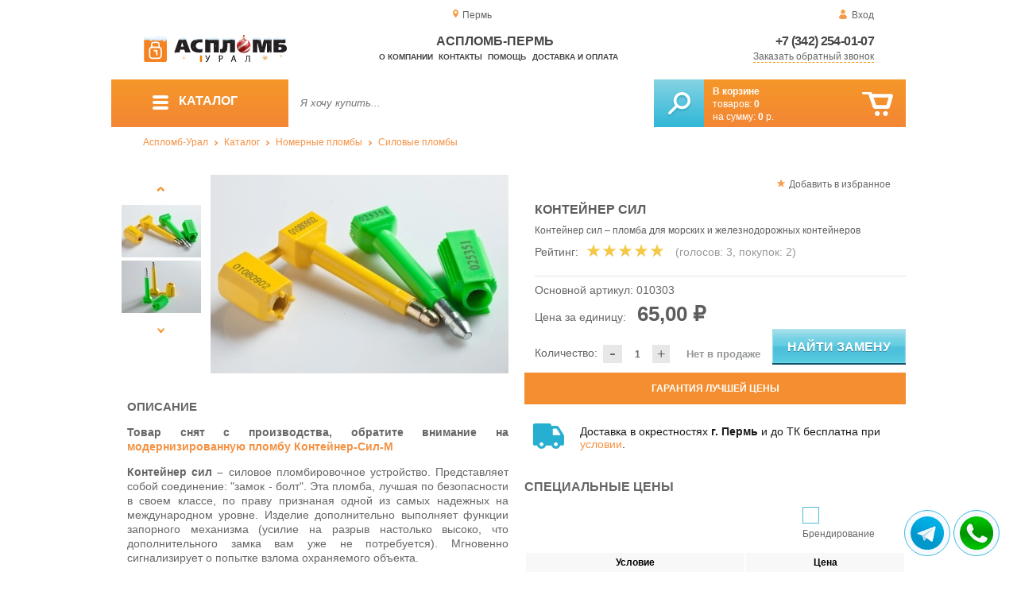

--- FILE ---
content_type: text/html; charset=UTF-8
request_url: https://aceplomb59.ru/container_forces
body_size: 14102
content:
<!DOCTYPE html>
<html lang="ru">
<head>
	<meta charset="utf-8">
	<title>Аспломб-Пермь&trade; Контейнер Сил - силовая номерная пломба - болт</title>
	<meta name="keywords" content="контейнерсил, контейнер сил, силовые пломбы, пломбы силовые купить, силовые пломбы для контейнеров, пломба контейнер, аспломб-урал купить силовые пломбы и тросовые пломбы в екатеринбурге, аспломб-урал купить силовые пломбы и тросовые пломбы в перми, аспломб-урал купить силовые пломбы и тросовые пломбы в челябинске">
	<meta name="description" content="Купить контейнерную пломбу &quot;Контейнер Сил&quot;, от производителя &quot;Аспломб&quot;, по привлекательной цене от 40.6 рублей за шт. Доставка по УрФО. Тел. 8 (800) 7758-207."> 
	<meta http-equiv="X-UA-Compatible" content="IE=edge">
	<meta name="viewport" content="width=device-width, initial-scale=1">
	<meta property="og:locale" content="ru_RU"/>
	<meta property="og:type" content="website"/>
	<meta property="og:title" content="Аспломб-Пермь - Контейнер Сил - силовая номерная пломба - болт"/>
	<meta property="og:description" content="Купить контейнерную пломбу &quot;Контейнер Сил&quot;, от производителя &quot;Аспломб&quot;, по привлекательной цене от 40.6 рублей за шт. Доставка по УрФО. Тел. 8 (800) 7758-207."/>
	<meta property="og:url" content="//aceplomb59.ru/container_forces"/>
	<meta property="og:image" content="//aceplomb59.ru/images/34/konteyner-sil.jpg"/>	
	<meta property="og:site_name" content="Аспломб-Урал"/>
	<link rel="shortcut icon" href="favicon.ico">
	
	<!--[if lt IE 9]><script src="js/html5shiv.min.js"></script><![endif]-->
	
<link type="text/css" href="css/style.css?1763691535" rel="stylesheet"/>
<link type="text/css" href="css/custom.css?1736918589" rel="stylesheet"/></head>
<body>
	<div id="wrapper">
<header>
                <div id="header_info">
                    <div class="row" id="header1">                   
                        <div id="region" >Пермь</div>
                                                <div id="login">Вход</div>
                                            </div>
                    <div class="row" id="header2" itemscope itemtype="http://schema.org/Store">
                        <div id="logo"><a href="/"><img itemprop="logo" src="images/1/logo.svg"></a><meta itemprop="url" content="https://aceplomb59.ru"><meta itemprop="image" content="https://aceplomb59.ru/images/1/logo.png"></div>
                        <div id="contacts_top">
                            <div id="tel" itemprop="telephone"><a href="tel:+7 (342) 254-01-07">+7 (342) 254-01-07</a></div>
                                                        <meta itemprop="address" content="г. Екатеринбург, ул. Машинная 29б, оф. 419">
                            <div id="callback" class="callbacklink">Заказать обратный звонок</div>
                        </div>
                        <div id="top_menu">
													<div id="title" itemprop="name">Аспломб-Пермь</div>
<a href="about">О компании</a><a href="contacts">Контакты</a><a href="help">Помощь</a><a href="delivery-and-payment">Доставка и оплата</a>                        </div>
                    </div>
                    <div id="header3">
                    	<div id="panel_top">
                    		<a id="panel_looked" href="looked"><span id="looked_mobile">0</span></a>
                    		<a id="panel_favorite" href="favorites"><span id="favorites_mobile">0</span></a>
                    		<a id="panel_cart" href="cart"><span id="cart_mobile">0</span></a>                    		
                    	</div>
                    </div>
                </div>                <div id="header_navigation">                		
                    <div id="navigationbar">
                        <a id="navigation" href="catalog">
                            <div id="menu_ico"><div class="menu_ico"></div><div class="menu_ico"></div><div class="menu_ico"></div></div>
                            <span>Каталог</span>
                        </a>
                        <div id="cart">
                        	<a href="/cart" id="cart_button"></a>
                        	<a href="/cart" id="cart_link">Перейти</a>
                          <div><b><a href="/cart">В корзине</a></b></div>
                          <div>товаров: <a href="/cart"><span id="goods_incart">0</span></a></div>
                          <div>на сумму: <a href="/cart"><span id="cart_cost">0</span> р.</a></div>                            
                        </div>
                        <div id="search">
                        	<form action="api.php" method="POST"  class="fastsearch">                               
                                <input type="text" id="search_string" name="query" placeholder="Я хочу купить..." value="" autocomplete="off"/>
                                <div class="search_advice_wrapper"></div>
                                <button name="show_results" id="search_button" type="submit"></button>
                          </form>
                        </div>
                        <div id="navigation_menu">
                        	<ul class="menu">
                        	<li><div class="menu_label"><a href="seals-and-filling-devices">Номерные пломбы</a></div>
				<ul><li><a href="plastic-seals">Пластиковые номерные индикаторные пломбы</a></li><li><a href="seals">Силовые пломбы</a></li><li><a href="rotary-seals">Роторные пломбы  и пломбы применяемые с проволокой</a></li><li><a href="sealing-wire">Пломбировочная проволока</a></li><li><a href="antimagnetic-seals">Антимагнитные пломбы</a></li><li><a href="filling-stickers">Индикаторные пломбы наклейки</a></li><li><a href="sealing-tape-indicator">Пломбировочная индикаторная лента</a></li><li><a href="seals-used-with-sealer">Пломбы применяемые с пломбиратором</a></li><li><a href="filling-devices">Опечатывающие устройства</a></li><li><a href="blocks">Блокираторы</a></li><li><a href="accounting-and-installation-journals">Журналы учёта и установки пломб</a></li></ul>
				</li><li><div class="menu_label"><a href="special-packages-and-bags">Специальные пакеты</a></div>
				<ul><li><a href="safe-packs">Сейф пакеты</a></li><li><a href="courier-packages">Курьер пакеты</a></li><li><a href="mail-packages">Почтовые пакеты</a></li><li><a href="postal-envelopes">Почтовые конверты</a>
				<ul><li><a href="format-229-324-mm">Формат C4, 229×324 мм</a></li><li><a href="format-162-229-mm">Формат C5, 162 × 229 мм</a></li><li><a href="format-114-162-mm">Формат C6, 114 × 162 мм</a></li><li><a href="format-114-229-mm">Формат C65, 114 × 229 мм</a></li><li><a href="format-220-110-mm">Формат DL, 220 × 110 мм</a></li></ul>
				</li><li><a href="icao-packages">Пакеты ИКАО</a></li><li><a href="packets-sd">Пакеты СД</a></li><li><a href="capacity">Ёмкости</a></li><li><a href="zip-packets">Зип-пакеты</a></li><li><a href="cash-in-bags">Инкассаторские сумки</a></li><li><a href="air-bubble-mailers">Пакеты из Воздушно пузырчатой плёнки</a></li><li><a href="packaging">Полипропиленовые мешки</a></li><li><a href="packaging-for-marketplaces">Упаковка для маркетплейсов</a></li></ul>
				</li><li><div class="menu_label"><a href="indicators">Индикаторы</a></div>
				<ul><li><a href="shock-indicators">Индикаторы удара</a></li><li><a href="tilt-indicators">Индикаторы наклона</a></li></ul>
				</li><li><div class="menu_label"><a href="control-bracelets">Контрольные браслеты</a></div>
				<ul><li><a href="paper-bracelets-thai">Бумажные браслеты Тайвек</a></li><li><a href="vinyl-bracelets">Виниловые браслеты</a></li></ul>
				</li><li><div class="menu_label"><a href="devices-for-storing-keys">Хранение ключей</a></div>
				<ul><li><a href="wallets-cases-for-keys">Ключницы, пенальницы, ящики для ключей</a></li><li><a href="cases-for-keys">Пеналы для ключей</a></li><li><a href="trinkets-and-key-rings">Брелоки и кольца для ключей</a></li></ul>
				</li><li><div class="menu_label"><a href="wax">Сургуч</a></div>
				<ul><li><a href="sealing-wax">Сургуч кусковой</a></li><li><a href="surguch-with-fittel">Сургучные свечи</a></li><li><a href="surguchnie-pechati">Сургучные печати</a></li></ul>
				</li><li><div class="menu_label"><a href="strips-ropes-threads-cords">Шпагаты, веревки, нити, шнуры.</a></div></li><li><div class="menu_label"><a href="instrument">Инструмент</a></div>
				<ul><li><a href="plombirators">Пломбираторы</a></li><li><a href="rope-cutters">Тросорезы</a></li><li><a href="bolttery">Болторезы</a></li><li><a href="stitching-machines">Мешкозашивочные машины</a></li></ul>
				</li><li><div class="menu_label"><a href="watermark">Скрытая маркировка</a></div></li><li><div class="menu_label"><a href="electronics-accounting-and-protection">Электроника учёта и защиты</a></div>
				<ul><li><a href="printers">Принтеры</a></li></ul>
				</li><li><div class="menu_label"><a href="capping-materials-for-barrels">Укупорочные материалы для бочек</a></div></li><li><div class="menu_label"><a href="danger-signs">Знаки опасности</a></div>
				<ul><li><a href="un-signs">Знаки ООН</a></li><li><a href="emergency-cards">Аварийные Карточки</a></li></ul>
				</li>                        	</ul>
                        </div>
                        <div id="cart_options">
                            <div id="favorites"><a href="favorites"><span>0</span> избранных товара</a></div>
                            <div id="looked"><a href="looked"><span>0</span> просмотренных товара</a></div>
                        </div>
                        <div class="clear"></div>
                    </div>
                    <div class="row " id="bread_crumbs">                    
                        <div><a href="/">Аспломб-Урал</a> <img src="img/svg/arrow_bc.svg"/> <a href="catalog">Каталог</a> <img src="img/svg/arrow_bc.svg"/> <a href="seals-and-filling-devices">Номерные пломбы</a> <img src="img/svg/arrow_bc.svg"/> <a href="seals">Силовые пломбы</a></div>
                    </div>
                </div>
</header>
		<div id="container">
			<div id="content" itemscope itemtype="http://schema.org/Product">
					<div id="right_column">
						<div id="actions">
							<div id="to_favorites" onclick="updateFavorites(12);">Добавить в избранное</div>
						</div>					
						<div id="offer">
							<h1 itemprop="name">Контейнер Сил</h1>
							<div id="destination">Контейнер сил – пломба для морских и железнодорожных контейнеров</div>
							<div id="rate">
				
								<div class="rate_title">Рейтинг:</div>  
								<div class="rating" itemprop="aggregateRating" itemscope itemtype="http://schema.org/AggregateRating" rate="5_34_20">
									<div class="rating_stars" title="5">
										<div class="rating_blank"></div>
										<div class="rating_hover"></div>
										<div class="rating_votes"></div>
									</div>
									<div class="votes">(голосов: <span itemprop="reviewCount">3</span><span itemprop="ratingValue" class="hide">5</span>, покупок: <span>2</span>)</div>
								</div>
							</div>
							
							<hr/>
									
							<div id="article">Основной артикул: <span>010303</span></div>
<span itemprop="offers" itemscope itemtype="http://schema.org/Offer">
							
							<div id="cost">Цена за единицу: <span>65,00 &#8381;</span><meta itemprop="price" content="65"><meta itemprop="priceCurrency" content="RUB"></div>
							<div id="amount"><div class="count"><div class="minus">-</div><div class="plus">+</div><input type="text" class="actual_count" id="count_12" value="1"/><input type="hidden" class="min_count" value="1"/><input type="hidden" class="step" value="1"/><input type="hidden" class="max_count" value="0"/></div>Количество:</div>
<div class="ended">Нет в продаже</div>
<link itemprop="availability" href="https://schema.org/PreSale" />
<link itemprop="url" href="container_forces">
</span>	
<input type="hidden" class="callbacktext" value="Интересует контейнер сил или аналог артикула 010303 производства Аспломб стоимостью от 59 до 94 рублей."/>
<button class="blue_button callbackbutton" >Найти замену</button>					
						</div>
					
		<div class="best_price">Гарантия лучшей цены</div>
		<div class="best_price_form">
			<form method="post" action="api.php" enctype="multipart/form-data">
				<input type="hidden" name="human">
				<fieldset>
					<label>Нашли дешевле? <b>Договоримся!</b>  Укажите <b>объем заказа</b> и узнайте размер вашей <b>скидки</b>.</label>
					<textarea name="message[text]" required="required"></textarea>
				</fieldset>				
				<fieldset>
					<label>Ваше Имя</label>
					<input type="text" name="message[fio]" placeholder="ФИО" required>
				</fieldset>
				<fieldset>
					<label>E-mail</label>
					<input type="text" name="message[email]" pattern="^.+@.+\..+$" placeholder="адрес@электронной.почты">
				</fieldset>
				<fieldset>
					<label>Телефон<span>*</span></label>
				<input type="text" name="message[phone]" required placeholder="+7 (xxx) xxx-xx-xx">
				</fieldset>
				<input type="hidden" name="message[url]" value="https://aceplomb59.ru/container_forces">				
				<fieldset>	                
					<button type="submit" name="send_message">Отправить</button>
				</fieldset>
			</form>
		</div>
	
<div id="variants" class="hide">
	<h2>Варианты</h2>
	<div id="order_options">
<input type="hidden" id="goods_id" value="12">
	<table class="options" id="option_23">
	<tr><th>Цвет</th><th>Количество</th></tr>
			<tr>
			<td>
				<input class="values_colors_input" type="checkbox" name="option_23[]" id="val_239" value="239" >
				<label for="val_239"><span class="values_colors" style="background-color:#ff0000;"></span>Красный</label>		
			</td>
			<td class="last">
				<div class="count">
					<div class="minus">-</div>
					<div class="plus">+</div>
					<input type="text" class="actual_count" id="val_count_239" value="0">
					<input type="hidden" class="min_count" value="1"/>
					<input type="hidden" class="step" value="1"/>
					<input type="hidden" class="max_count" value="10000"/>
				</div>					
			</td>
		</tr>
			<tr>
			<td>
				<input class="values_colors_input" type="checkbox" name="option_23[]" id="val_240" value="240" >
				<label for="val_240"><span class="values_colors" style="background-color:#1560bd;"></span>Синий</label>		
			</td>
			<td class="last">
				<div class="count">
					<div class="minus">-</div>
					<div class="plus">+</div>
					<input type="text" class="actual_count" id="val_count_240" value="0">
					<input type="hidden" class="min_count" value="1"/>
					<input type="hidden" class="step" value="1"/>
					<input type="hidden" class="max_count" value="10000"/>
				</div>					
			</td>
		</tr>
			<tr>
			<td>
				<input class="values_colors_input" type="checkbox" name="option_23[]" id="val_241" value="241" >
				<label for="val_241"><span class="values_colors" style="background-color:#ffffff;"></span>Белый</label>		
			</td>
			<td class="last">
				<div class="count">
					<div class="minus">-</div>
					<div class="plus">+</div>
					<input type="text" class="actual_count" id="val_count_241" value="0">
					<input type="hidden" class="min_count" value="1"/>
					<input type="hidden" class="step" value="1"/>
					<input type="hidden" class="max_count" value="10000"/>
				</div>					
			</td>
		</tr>
			<tr>
			<td>
				<input class="values_colors_input" type="checkbox" name="option_23[]" id="val_243" value="243" >
				<label for="val_243"><span class="values_colors" style="background-color:#4f7942;"></span>Зелёный</label>		
			</td>
			<td class="last">
				<div class="count">
					<div class="minus">-</div>
					<div class="plus">+</div>
					<input type="text" class="actual_count" id="val_count_243" value="0">
					<input type="hidden" class="min_count" value="1"/>
					<input type="hidden" class="step" value="1"/>
					<input type="hidden" class="max_count" value="10000"/>
				</div>					
			</td>
		</tr>
			<tr>
			<td>
				<input class="values_colors_input" type="checkbox" name="option_23[]" id="val_269" value="269" >
				<label for="val_269"><span class="values_colors" style="background-color:#ffff00;"></span>Желтый</label>		
			</td>
			<td class="last">
				<div class="count">
					<div class="minus">-</div>
					<div class="plus">+</div>
					<input type="text" class="actual_count" id="val_count_269" value="0">
					<input type="hidden" class="min_count" value="1"/>
					<input type="hidden" class="step" value="1"/>
					<input type="hidden" class="max_count" value="10000"/>
				</div>					
			</td>
		</tr>
		</table>	
</div>
</div><div id="additions">
<div class="delivery-price"><div>Доставка в окрестностях <b>г. Пермь</b> и до ТК бесплатна при <a href="delivery-and-payment">условии</a>.</div></div>
</div>							
						<div id="prices">
							<h2>Специальные цены</h2>
							<table>
								<tr>
									<th>Условие</th>
									<th>Цена</th>
								</tr>
<div class="prices_option"><input type="checkbox" name="branding" id="branding" "><label for="branding">Брендирование</label></div>								<tr id="pid_3" class="special_cost show">
									<td>От 50 ед.	<span class="condition hide">50</span></td>
									<td>54,00 &#8381;</td>
								</tr>
								<tr id="pid_4" class="special_cost branding hide">
									<td>От 50 ед. с брендированием	<span class="condition hide">50</span></td>
									<td>55,60 &#8381;</td>
								</tr>
								<tr id="pid_5" class="special_cost show">
									<td>От 100 ед.	<span class="condition hide">100</span></td>
									<td>47,00 &#8381;</td>
								</tr>
								<tr id="pid_6" class="special_cost branding hide">
									<td>От 100 ед. с брендированием	<span class="condition hide">100</span></td>
									<td>47,60 &#8381;</td>
								</tr>
								<tr id="pid_7" class="special_cost show">
									<td>От 250 ед.	<span class="condition hide">250</span></td>
									<td>45,00 &#8381;</td>
								</tr>
								<tr id="pid_8" class="special_cost branding hide">
									<td>От 250 ед. с брендированием	<span class="condition hide">250</span></td>
									<td>45,60 &#8381;</td>
								</tr>
								<tr id="pid_9" class="special_cost show">
									<td>От 500 ед.	<span class="condition hide">500</span></td>
									<td>43,00 &#8381;</td>
								</tr>
								<tr id="pid_10" class="special_cost branding hide">
									<td>От 500 ед. с брендированием	<span class="condition hide">500</span></td>
									<td>43,60 &#8381;</td>
								</tr>
								<tr id="pid_11" class="special_cost show">
									<td>От 1000 ед.	<span class="condition hide">1000</span></td>
									<td>40,60 &#8381;</td>
								</tr>
								<tr id="pid_12" class="special_cost branding hide">
									<td>От 1000 ед. с брендированием	<span class="condition hide">1000</span></td>
									<td>41,20 &#8381;</td>
								</tr>
							</table>
							<input type="hidden" id="base_cost" value="65,00"/>
							<input type="hidden" id="prices_id" value="0"/>
						</div>
						
						<div id="tags"><h2>Применение</h2><ul class="tags_list"><li><a href="airport-seals" title="Пломбы для аэропортов">Аэропорты</a></li><li><a href="seals-for-containers" title="Пломбы для контейнеров">Контейнеры</a></li><li><a href="seals_1425" title="Пломбы для автомобилей">Автомобили</a></li><li><a href="floors-for-transportation" title="Пломбы для перевозок">Перевозки</a></li><li><a href="samples-for-cargo" title="Пломбы для грузов">Грузы</a></li><li><a href="seals-for-commercial-transport" title="Пломбы для коммерческого транспорта">Коммерческий транспорт</a></li><li><a href="seals-for-responsible-storage" title="Пломбы для ответственного хранения">Ответственное хранение</a></li></ul></div><div id="tags"><h2>Другие тэги</h2><ul class="tags_list"><li><a href="sale-from-11-11-2016" title="Обновление ассортимента «Аспломб-Урал»: большой выбор товаров для защиты материальных ценностей">В продаже с 11-11-2016</a></li></ul></div>					</div>
					
					<div id="left_column">
						
						<div id="images">
							
							<div id="img">
	
	
                                <div class="goods_image slider_imgs"><a class="img_place" href="images/34/konteyner-sil.jpg" itemprop="image" data-featherlight="image" title="Контейнер Сил">
                              										<picture>
										 <source itemprop="image" type="image/webp" srcset="images/34/550/konteyner-sil.jpg.webp" media="(min-width: 1500px)"/>
										 <source itemprop="image" type="image/webp" srcset="images/34/375/konteyner-sil.jpg.webp" media="(max-width: 1499px)"/>										 										 
										 <img src="images/34/375/konteyner-sil.jpg" alt="Контейнер Сил" loading="eager" decoding="sync" fetchpriority="high" />
										</picture>
                               
                                </a></div>
                                                              <div class="goods_image slider_imgs"><a class="img_place" href="images/34/konteyner-sil-1.jpg" itemprop="image" data-featherlight="image" title="Контейнер Сил">
                              										<picture>
										 <source itemprop="image" type="image/webp" srcset="images/34/550/konteyner-sil-1.jpg.webp" media="(min-width: 1500px)"/>
										 <source itemprop="image" type="image/webp" srcset="images/34/375/konteyner-sil-1.jpg.webp" media="(max-width: 1499px)"/>										 										 
										 <img src="images/34/375/konteyner-sil-1.jpg" alt="Контейнер Сил" loading="lazy" decoding="async" />
										</picture>
                               
                                </a></div>
                                                              <div class="goods_image slider_imgs"><a class="img_place" href="images/34/schema-kontejner-sil.jpg" itemprop="image" data-featherlight="image" title="Контейнер Сил">
                              										<picture>
										 <source itemprop="image" type="image/webp" srcset="images/34/550/schema-kontejner-sil.jpg.webp" media="(min-width: 1500px)"/>
										 <source itemprop="image" type="image/webp" srcset="images/34/375/schema-kontejner-sil.jpg.webp" media="(max-width: 1499px)"/>										 										 
										 <img src="images/34/375/schema-kontejner-sil.jpg" alt="Контейнер Сил" loading="lazy" decoding="async" />
										</picture>
                               
                                </a></div>
                              	
							</div>
							<div id="img_slider">
                            	<button class="arrow_top"></button>
                            	<ul>
						                            	
                                	<li>
                              										<picture>
										 <source type="image/webp" srcset="images/34/100/konteyner-sil.jpg.webp"/>										
										 <img itemprop="image" src="images/34/100/konteyner-sil.jpg"/>
										</picture>
                                                              	</li>
						                            	
                                	<li>
                              										<picture>
										 <source type="image/webp" srcset="images/34/100/konteyner-sil-1.jpg.webp"/>										
										 <img itemprop="image" src="images/34/100/konteyner-sil-1.jpg"/>
										</picture>
                                                              	</li>
						                            	
                                	<li>
                              										<picture>
										 <source type="image/webp" srcset="images/34/100/schema-kontejner-sil.jpg.webp"/>										
										 <img itemprop="image" src="images/34/100/schema-kontejner-sil.jpg"/>
										</picture>
                                                              	</li>
                              </ul>
                            	<button class="arrow_bottom"></button>
							</div>
							
							<div id="img_scrolls">
								<button class="scroll_left"></button>
								<button class="scroll_right"></button>
							</div>
							
						</div>

					</div>


<div class="description_content" itemprop="description">
<div id="specification_item"><h2>Описание</h2><p style="text-align: justify;"><strong>Товар снят с производства, обратите внимание на <a href="container-sil-m">модернизированную пломбу Контейнер-Сил-М</a></strong></p>
<p style="text-align: justify;"><strong>Контейнер сил &ndash; </strong>силовое пломбировочное устройство. Представляет собой соединение: "замок - болт". Эта пломба, лучшая по безопасности в своем классе, по праву признаная одной из самых надежных на международном уровне. Изделие дополнительно выполняет функции запорного механизма (усилие на разрыв настолько высоко, что дополнительного замка вам уже не потребуется). Мгновенно сигнализирует о попытке взлома охраняемого объекта.&nbsp;</p>
<p style="text-align: justify;">Пломба <strong>Контейнер сил </strong>предназначается для защиты грузовых контейнеров различного назначения (железнодорожных или морских), складских боксов, шкафов &ndash; любых ворот или дверей, оснащенных подходящими петлями для запирания. Запорные скобы охраняемого объекта должны совмещаться друг с другом и иметь отверстия, диаметр которых составляет 9-15 мм.</p>
<p style="text-align: justify;">Изделие выполнено в виде стального штифта, запаянного в корпус из АВС пластика. Для опломбирования объекта вам достаточно продеть стержень в проушины и замкнуть его с помощью тела (второй отрывной части корпуса). Дополнительные инструменты при этом не понадобятся.</p>
<p style="text-align: justify;">Обе части изделия снабжаются повторяющейся маркировкой: уникальным номером. Таким образом, номера на обеих частях замка должны быть одинаковыми, в противном случае становится очевидным факт незаконного проникновения или попытки взлома имущества.</p>
<p style="text-align: justify;"><strong>Характеристики изделия:</strong></p>
<ul style="text-align: justify;">
<li>Соответствует международному стандарту ISO/PAS 17712:2013 и требованиям американской инициативы контейнерной безопасности C-TPAT.</li>
<li>Сответсвует ГОСТ Р 53424-2009 "Устройства пломбировочные механические для грузовых контейнеров"</li>
<li>Пломба специально разработана для объектов, оснащенных совмещенными запорными скобами с отверстиями диаметром 9-15 мм.</li>
<li>Изделие не только укажет вам на факт или попытку взлома, но и послужит замком.</li>
<li>Криминальная стойкость пломбы увеличивается за счет дублирования маркировки на обоих ее элементах.</li>
</ul>
<p style="text-align: justify;"><strong>Способы применения:</strong></p>
<ul>
<li style="text-align: justify;">Грузовые контейнеры различного назначения:морские и железнодорожные.</li>
<li style="text-align: justify;">Автотранспорт.</li>
<li style="text-align: justify;">Цистерны.</li>
</ul></div><div id="parameters_item"><h2>Характеристики</h2><table class="params"><tr><td>Общая длина, мм</td><td>65</td></tr><tr><td>Рабочая длина, мм</td><td>44.5</td></tr><tr><td>Диаметр, мм</td><td>9</td></tr><tr><td>Материал</td><td>Корпус -авспластик, стержень-сталь</td></tr><tr><td>Усилие на разрыв, кгс</td><td>1200</td></tr><tr><td>Цвет</td><td>Синий / Белый / Зелёный / Желтый / Красный</td></tr><tr><td>Брендирование</td><td>От 50 шт.</td></tr><tr><td>Маркировка</td><td>Цифровой код/ лого/ штрих-код</td></tr><tr><td>Метод маркировки</td><td>Лазер </td></tr><tr><td>Температура использования, °C</td><td>От -40 до +60</td></tr></table></div><div id="reviews">
<h2>Отзывы</h2>
<i>Пока нет отзывов, поделитесь первым своим мнением.</i>
	<div id="add_review">Добавить отзыв</div>
	<div id="add_review_form">
		<form method="post" action="api.php" enctype="multipart/form-data">
			<input type="hidden" name="human">
			<input type="hidden" name="targets_id" value="34">
			<textarea id="review" name="review"></textarea>			
			<button type="submit" name="post_review" id="post_review" onClick="return checkCount(this, 500, 5000);">Отправить</button>
			<span id="chars"></span>
		</form>
	</div>
</div>
</div>
					
<div class="clear"></div>
					
					
					<div id="related_goods">
					<h2>Вместе с этим товаром покупают</h2>
					<div class="carousel">
						<ul>
                            <li>
                            	<div class="carousel_item" itemscope itemtype="http://schema.org/Product">
                            	    <meta itemprop="name" content="Оптима">
                                	<meta itemprop="image" content="images/95/140/art-010107-plomba-optima2.jpg.webp">
                                	<meta itemprop="description" content="Однокомпонентная пломба с защитой от среза — Оптима.">
                                	<meta itemprop="manufacturer" content="Аспломб">
                                	<meta itemprop="mpn" content="010107">  
                                	<meta itemprop="brand" content="Аспломб">
                                	<div itemprop="offers" itemscope itemtype="http://schema.org/Offer">
                                		<meta itemprop="price" content="2.75">
                                		<meta itemprop="priceCurrency" content="RUB">    
									    <link itemprop="availability" href="http://schema.org/InStock">
										<link itemprop="url" href="optima-plastic-seal">
                                	</div>                                	
                            		<div class="carousel_img"><a itemprop="url" href="optima-plastic-seal">
                              										<picture>
										 <source itemprop="image" type="image/webp" srcset="images/95/140/art-010107-plomba-optima2.jpg.webp"/>
										 <img itemprop="image" src="images/95/140/art-010107-plomba-optima2.jpg" alt="Оптима"/>
										</picture>
                                                          		</a></div>
                            		<div class="carousel_cart"><span onclick="updateCart(68, 1);" class="to_cart">Купить</span><span class="small_cart"></span></div>                                    
                            		<div class="carousel_item_name"><a href="optima-plastic-seal">Оптима</a></div>
                            		<div class="carousel_cost">2.75 &#8381;
                            		
                            		</div>  

                            	</div>
                            </li>                             <li>
                            	<div class="carousel_item" itemscope itemtype="http://schema.org/Product">
                            	    <meta itemprop="name" content="Призма-М1 1,8 300мм">
                                	<meta itemprop="image" content="images/249/140/art-010334-prizma-1-8mm-300mm-1.jpg.webp">
                                	<meta itemprop="description" content="Силовая тросовая пломба компактного размера с металлическим замком и витым авиационным тросом диаметром 1,8 мм">
                                	<meta itemprop="manufacturer" content="Аспломб">
                                	<meta itemprop="mpn" content="010334">  
                                	<meta itemprop="brand" content="Аспломб">
                                	<div itemprop="offers" itemscope itemtype="http://schema.org/Offer">
                                		<meta itemprop="price" content="23">
                                		<meta itemprop="priceCurrency" content="RUB">    
									    <link itemprop="availability" href="http://schema.org/InStock">
										<link itemprop="url" href="seal-prizma-1-8mm-300mm">
                                	</div>                                	
                            		<div class="carousel_img"><a itemprop="url" href="seal-prizma-1-8mm-300mm">
                              										<picture>
										 <source itemprop="image" type="image/webp" srcset="images/249/140/art-010334-prizma-1-8mm-300mm-1.jpg.webp"/>
										 <img itemprop="image" src="images/249/140/art-010334-prizma-1-8mm-300mm-1.jpg" alt="Призма-М1 1,8 300мм"/>
										</picture>
                                                          		</a></div>
                            		<div class="carousel_cart"><span onclick="updateCart(214, 1);" class="to_cart">Купить</span><span class="small_cart"></span></div>                                    
                            		<div class="carousel_item_name"><a href="seal-prizma-1-8mm-300mm">Призма-М1 1,8 300мм</a></div>
                            		<div class="carousel_cost">23.00 &#8381;
                            		
                            		</div>  

                            	</div>
                            </li> 						</ul>
						<button class="arrow_left"></button>
						<button class="arrow_right"></button>
					</div>					</div>
	
					<div id="similar_goods">
					<h2>Похожие товары</h2>
					<div class="carousel">
						<ul>
                            <li>
                            	<div class="carousel_item" itemscope itemtype="http://schema.org/Product">
                            	    <meta itemprop="name" content="Призма-М1 1,8 300мм">
                                	<meta itemprop="image" content="images/249/140/art-010334-prizma-1-8mm-300mm-1.jpg.webp">
                                	<meta itemprop="description" content="Силовая тросовая пломба компактного размера с металлическим замком и витым авиационным тросом диаметром 1,8 мм">
                                	<meta itemprop="manufacturer" content="Аспломб">
                                	<meta itemprop="mpn" content="010334">  
                                	<meta itemprop="brand" content="Аспломб">
                                	<div itemprop="offers" itemscope itemtype="http://schema.org/Offer">
                                		<meta itemprop="price" content="23">
                                		<meta itemprop="priceCurrency" content="RUB">    
									    <link itemprop="availability" href="http://schema.org/InStock">
										<link itemprop="url" href="seal-prizma-1-8mm-300mm">
                                	</div>                                	
                            		<div class="carousel_img"><a itemprop="url" href="seal-prizma-1-8mm-300mm">
                              										<picture>
										 <source itemprop="image" type="image/webp" srcset="images/249/140/art-010334-prizma-1-8mm-300mm-1.jpg.webp"/>
										 <img itemprop="image" src="images/249/140/art-010334-prizma-1-8mm-300mm-1.jpg" alt="Призма-М1 1,8 300мм"/>
										</picture>
                                                          		</a></div>
                            		<div class="carousel_cart"><span onclick="updateCart(214, 1);" class="to_cart">Купить</span><span class="small_cart"></span></div>                                    
                            		<div class="carousel_item_name"><a href="seal-prizma-1-8mm-300mm">Призма-М1 1,8 300мм</a></div>
                            		<div class="carousel_cost">23.00 &#8381;
                            		
                            		</div>  

                            	</div>
                            </li>                             <li>
                            	<div class="carousel_item" itemscope itemtype="http://schema.org/Product">
                            	    <meta itemprop="name" content="Призма-М1 1,8 300мм штрихкод">
                                	<meta itemprop="image" content="images/7404/140/01037438_2h.jpg.webp">
                                	<meta itemprop="description" content="Силовая тросовая пломба компактного размера с тросом из авиационной стали и лазерной маркировкой на корпусе с индивидуальным номером и штрих-кодом.">
                                	<meta itemprop="manufacturer" content="Аспломб">
                                	<meta itemprop="mpn" content="010374.78">  
                                	<meta itemprop="brand" content="Аспломб">
                                	<div itemprop="offers" itemscope itemtype="http://schema.org/Offer">
                                		<meta itemprop="price" content="23">
                                		<meta itemprop="priceCurrency" content="RUB">    
									    <link itemprop="availability" href="http://schema.org/InStock">
										<link itemprop="url" href="seal-prism-m1-1-8-300mm-barcode">
                                	</div>                                	
                            		<div class="carousel_img"><a itemprop="url" href="seal-prism-m1-1-8-300mm-barcode">
                              										<picture>
										 <source itemprop="image" type="image/webp" srcset="images/7404/140/01037438_2h.jpg.webp"/>
										 <img itemprop="image" src="images/7404/140/01037438_2h.jpg" alt="Призма-М1 1,8 300мм штрихкод"/>
										</picture>
                                                          		</a></div>
                            		<div class="carousel_cart"><span onclick="updateCart(771, 1);" class="to_cart">Купить</span><span class="small_cart"></span></div>                                    
                            		<div class="carousel_item_name"><a href="seal-prism-m1-1-8-300mm-barcode">Призма-М1 1,8 300мм штрихкод</a></div>
                            		<div class="carousel_cost">23.00 &#8381;
                            		
                            		</div>  

                            	</div>
                            </li>                             <li>
                            	<div class="carousel_item" itemscope itemtype="http://schema.org/Product">
                            	    <meta itemprop="name" content="Призма 1,8 500мм">
                                	<meta itemprop="image" content="images/1276/140/art-010316-prism-1-8mm-500mm-01.jpg.webp">
                                	<meta itemprop="description" content="Силовая тросовая пломба компактного размера с металлическим замком и витым авиационным тросом диаметром 1,8 мм.">
                                	<meta itemprop="manufacturer" content="Аспломб">
                                	<meta itemprop="mpn" content="010316">  
                                	<meta itemprop="brand" content="Аспломб">
                                	<div itemprop="offers" itemscope itemtype="http://schema.org/Offer">
                                		<meta itemprop="price" content="26">
                                		<meta itemprop="priceCurrency" content="RUB">    
									    <link itemprop="availability" href="http://schema.org/InStock">
										<link itemprop="url" href="seal-prism-1-8mm-500mm">
                                	</div>                                	
                            		<div class="carousel_img"><a itemprop="url" href="seal-prism-1-8mm-500mm">
                              										<picture>
										 <source itemprop="image" type="image/webp" srcset="images/1276/140/art-010316-prism-1-8mm-500mm-01.jpg.webp"/>
										 <img itemprop="image" src="images/1276/140/art-010316-prism-1-8mm-500mm-01.jpg" alt="Призма 1,8 500мм"/>
										</picture>
                                                          		</a></div>
                            		<div class="carousel_cart"><span onclick="updateCart(694, 1);" class="to_cart">Купить</span><span class="small_cart"></span></div>                                    
                            		<div class="carousel_item_name"><a href="seal-prism-1-8mm-500mm">Призма 1,8 500мм</a></div>
                            		<div class="carousel_cost">26.00 &#8381;
                            		
                            		</div>  

                            	</div>
                            </li>                             <li>
                            	<div class="carousel_item" itemscope itemtype="http://schema.org/Product">
                            	    <meta itemprop="name" content="Призма-М1 1,8 500мм">
                                	<meta itemprop="image" content="images/251/140/010339193_2h.jpg.webp">
                                	<meta itemprop="description" content="Силовая тросовая пломба компактного размера с металлическим замком и витым авиационным тросом диаметром 1,8 мм.">
                                	<meta itemprop="manufacturer" content="Аспломб">
                                	<meta itemprop="mpn" content="010339">  
                                	<meta itemprop="brand" content="Аспломб">
                                	<div itemprop="offers" itemscope itemtype="http://schema.org/Offer">
                                		<meta itemprop="price" content="26">
                                		<meta itemprop="priceCurrency" content="RUB">    
									    <link itemprop="availability" href="http://schema.org/InStock">
										<link itemprop="url" href="seal-prisma-m1">
                                	</div>                                	
                            		<div class="carousel_img"><a itemprop="url" href="seal-prisma-m1">
                              										<picture>
										 <source itemprop="image" type="image/webp" srcset="images/251/140/010339193_2h.jpg.webp"/>
										 <img itemprop="image" src="images/251/140/010339193_2h.jpg" alt="Призма-М1 1,8 500мм"/>
										</picture>
                                                          		</a></div>
                            		<div class="carousel_cart"><span onclick="updateCart(215, 1);" class="to_cart">Купить</span><span class="small_cart"></span></div>                                    
                            		<div class="carousel_item_name"><a href="seal-prisma-m1">Призма-М1 1,8 500мм</a></div>
                            		<div class="carousel_cost">26.00 &#8381;
                            		
                            		</div>  

                            	</div>
                            </li>                             <li>
                            	<div class="carousel_item" itemscope itemtype="http://schema.org/Product">
                            	    <meta itemprop="name" content="призма-м1 1,8 500мм штрихкод">
                                	<meta itemprop="image" content="images/7415/140/01037438_2h.jpg.webp">
                                	<meta itemprop="description" content="Силовая тросовая пломба компактного размера с тросом из авиационной стали и лазерной маркировкой на корпусе с индивидуальным номером и штрих-кодом.">
                                	<meta itemprop="manufacturer" content="Аспломб">
                                	<meta itemprop="mpn" content="010371">  
                                	<meta itemprop="brand" content="Аспломб">
                                	<div itemprop="offers" itemscope itemtype="http://schema.org/Offer">
                                		<meta itemprop="price" content="26">
                                		<meta itemprop="priceCurrency" content="RUB">    
									    <link itemprop="availability" href="http://schema.org/PreOrder">
										<link itemprop="url" href="seal-prism-m1-1-8-500mm-barcode">
                                	</div>                                	
                            		<div class="carousel_img"><a itemprop="url" href="seal-prism-m1-1-8-500mm-barcode">
                              										<picture>
										 <source itemprop="image" type="image/webp" srcset="images/7415/140/01037438_2h.jpg.webp"/>
										 <img itemprop="image" src="images/7415/140/01037438_2h.jpg" alt="призма-м1 1,8 500мм штрихкод"/>
										</picture>
                                                          		</a></div>
                            		<div class="carousel_cart"><span onclick="updateCart(774, 1);" class="to_cart">Купить</span><span class="small_cart"></span></div>                                    
                            		<div class="carousel_item_name"><a href="seal-prism-m1-1-8-500mm-barcode">призма-м1 1,8 500мм штрихкод</a></div>
                            		<div class="carousel_cost">26.00 &#8381;
                            		
                            		</div>  

                            	</div>
                            </li>                             <li>
                            	<div class="carousel_item" itemscope itemtype="http://schema.org/Product">
                            	    <meta itemprop="name" content="Призма 1,8 700мм">
                                	<meta itemprop="image" content="images/252/140/art-010317-prizma18x700.jpg.webp">
                                	<meta itemprop="description" content="Силовая тросовая пломба компактного размера с металлическим замком и витым авиационным тросом диаметром 1,8 мм.">
                                	<meta itemprop="manufacturer" content="Аспломб">
                                	<meta itemprop="mpn" content="010317">  
                                	<meta itemprop="brand" content="Аспломб">
                                	<div itemprop="offers" itemscope itemtype="http://schema.org/Offer">
                                		<meta itemprop="price" content="34">
                                		<meta itemprop="priceCurrency" content="RUB">    
									    <link itemprop="availability" href="http://schema.org/InStock">
										<link itemprop="url" href="prizma-1-8mm-700mm">
                                	</div>                                	
                            		<div class="carousel_img"><a itemprop="url" href="prizma-1-8mm-700mm">
                              										<picture>
										 <source itemprop="image" type="image/webp" srcset="images/252/140/art-010317-prizma18x700.jpg.webp"/>
										 <img itemprop="image" src="images/252/140/art-010317-prizma18x700.jpg" alt="Призма 1,8 700мм"/>
										</picture>
                                                          		</a></div>
                            		<div class="carousel_cart"><span onclick="updateCart(216, 1);" class="to_cart">Купить</span><span class="small_cart"></span></div>                                    
                            		<div class="carousel_item_name"><a href="prizma-1-8mm-700mm">Призма 1,8 700мм</a></div>
                            		<div class="carousel_cost">34.00 &#8381;
                            		
                            		</div>  

                            	</div>
                            </li>                             <li>
                            	<div class="carousel_item" itemscope itemtype="http://schema.org/Product">
                            	    <meta itemprop="name" content="призма-м1 1,8 700мм">
                                	<meta itemprop="image" content="images/7420/140/010334315_2h.jpg.webp">
                                	<meta itemprop="description" content="Силовая тросовая пломба компактного размера с металлическим замком и витым авиационным тросом диаметром 1,8 мм.">
                                	<meta itemprop="manufacturer" content="Аспломб">
                                	<meta itemprop="mpn" content="010350">  
                                	<meta itemprop="brand" content="Аспломб">
                                	<div itemprop="offers" itemscope itemtype="http://schema.org/Offer">
                                		<meta itemprop="price" content="34">
                                		<meta itemprop="priceCurrency" content="RUB">    
									    <link itemprop="availability" href="http://schema.org/InStock">
										<link itemprop="url" href="prism-m1-1-8-700mm">
                                	</div>                                	
                            		<div class="carousel_img"><a itemprop="url" href="prism-m1-1-8-700mm">
                              										<picture>
										 <source itemprop="image" type="image/webp" srcset="images/7420/140/010334315_2h.jpg.webp"/>
										 <img itemprop="image" src="images/7420/140/010334315_2h.jpg" alt="призма-м1 1,8 700мм"/>
										</picture>
                                                          		</a></div>
                            		<div class="carousel_cart"><span onclick="updateCart(779, 1);" class="to_cart">Купить</span><span class="small_cart"></span></div>                                    
                            		<div class="carousel_item_name"><a href="prism-m1-1-8-700mm">призма-м1 1,8 700мм</a></div>
                            		<div class="carousel_cost">34.00 &#8381;
                            		
                            		</div>  

                            	</div>
                            </li>                             <li>
                            	<div class="carousel_item" itemscope itemtype="http://schema.org/Product">
                            	    <meta itemprop="name" content="призма-м1 1,8 700мм штрихкод">
                                	<meta itemprop="image" content="images/7416/140/01037438_2h.jpg.webp">
                                	<meta itemprop="description" content="Силовая тросовая пломба компактного размера с тросом из авиационной стали и лазерной маркировкой на корпусе с индивидуальным номером и штрих-кодом.">
                                	<meta itemprop="manufacturer" content="Аспломб">
                                	<meta itemprop="mpn" content="010372">  
                                	<meta itemprop="brand" content="Аспломб">
                                	<div itemprop="offers" itemscope itemtype="http://schema.org/Offer">
                                		<meta itemprop="price" content="34">
                                		<meta itemprop="priceCurrency" content="RUB">    
									    <link itemprop="availability" href="http://schema.org/PreOrder">
										<link itemprop="url" href="prism-m1-1-8-700mm-barcode">
                                	</div>                                	
                            		<div class="carousel_img"><a itemprop="url" href="prism-m1-1-8-700mm-barcode">
                              										<picture>
										 <source itemprop="image" type="image/webp" srcset="images/7416/140/01037438_2h.jpg.webp"/>
										 <img itemprop="image" src="images/7416/140/01037438_2h.jpg" alt="призма-м1 1,8 700мм штрихкод"/>
										</picture>
                                                          		</a></div>
                            		<div class="carousel_cart"><span onclick="updateCart(775, 1);" class="to_cart">Купить</span><span class="small_cart"></span></div>                                    
                            		<div class="carousel_item_name"><a href="prism-m1-1-8-700mm-barcode">призма-м1 1,8 700мм штрихкод</a></div>
                            		<div class="carousel_cost">34.00 &#8381;
                            		
                            		</div>  

                            	</div>
                            </li>                             <li>
                            	<div class="carousel_item" itemscope itemtype="http://schema.org/Product">
                            	    <meta itemprop="name" content="Призма 1,8 1000мм">
                                	<meta itemprop="image" content="images/253/140/art-010318-prizma18x1000.jpg.webp">
                                	<meta itemprop="description" content="Силовая тросовая пломба компактного размера с металлическим замком и витым авиационным тросом диаметром 1,8 мм.">
                                	<meta itemprop="manufacturer" content="Аспломб">
                                	<meta itemprop="mpn" content="010318">  
                                	<meta itemprop="brand" content="Аспломб">
                                	<div itemprop="offers" itemscope itemtype="http://schema.org/Offer">
                                		<meta itemprop="price" content="44">
                                		<meta itemprop="priceCurrency" content="RUB">    
									    <link itemprop="availability" href="http://schema.org/InStock">
										<link itemprop="url" href="prizma-1-8mm-1000mm">
                                	</div>                                	
                            		<div class="carousel_img"><a itemprop="url" href="prizma-1-8mm-1000mm">
                              										<picture>
										 <source itemprop="image" type="image/webp" srcset="images/253/140/art-010318-prizma18x1000.jpg.webp"/>
										 <img itemprop="image" src="images/253/140/art-010318-prizma18x1000.jpg" alt="Призма 1,8 1000мм"/>
										</picture>
                                                          		</a></div>
                            		<div class="carousel_cart"><span onclick="updateCart(217, 1);" class="to_cart">Купить</span><span class="small_cart"></span></div>                                    
                            		<div class="carousel_item_name"><a href="prizma-1-8mm-1000mm">Призма 1,8 1000мм</a></div>
                            		<div class="carousel_cost">44.00 &#8381;
                            		
                            		</div>  

                            	</div>
                            </li>                             <li>
                            	<div class="carousel_item" itemscope itemtype="http://schema.org/Product">
                            	    <meta itemprop="name" content="призма-м1 1,8 1000мм">
                                	<meta itemprop="image" content="images/7421/140/010334730_2h.jpg.webp">
                                	<meta itemprop="description" content="Силовая тросовая пломба компактного размера с металлическим замком и витым авиационным тросом диаметром 1,8 мм.">
                                	<meta itemprop="manufacturer" content="Аспломб">
                                	<meta itemprop="mpn" content="010351">  
                                	<meta itemprop="brand" content="Аспломб">
                                	<div itemprop="offers" itemscope itemtype="http://schema.org/Offer">
                                		<meta itemprop="price" content="44">
                                		<meta itemprop="priceCurrency" content="RUB">    
									    <link itemprop="availability" href="http://schema.org/InStock">
										<link itemprop="url" href="prism-m1-1-8-1000mm">
                                	</div>                                	
                            		<div class="carousel_img"><a itemprop="url" href="prism-m1-1-8-1000mm">
                              										<picture>
										 <source itemprop="image" type="image/webp" srcset="images/7421/140/010334730_2h.jpg.webp"/>
										 <img itemprop="image" src="images/7421/140/010334730_2h.jpg" alt="призма-м1 1,8 1000мм"/>
										</picture>
                                                          		</a></div>
                            		<div class="carousel_cart"><span onclick="updateCart(780, 1);" class="to_cart">Купить</span><span class="small_cart"></span></div>                                    
                            		<div class="carousel_item_name"><a href="prism-m1-1-8-1000mm">призма-м1 1,8 1000мм</a></div>
                            		<div class="carousel_cost">44.00 &#8381;
                            		
                            		</div>  

                            	</div>
                            </li> 						</ul>
						<button class="arrow_left"></button>
						<button class="arrow_right"></button>
					</div>					</div>
			</div>
		</div>
			<footer>
				<div id="footer_content">
					<div class="row" id="footer_contacts">						
						<div id="footer_mail"><a href="mailto:perm@plombaural.ru">perm@plombaural.ru</a></div>
						<div id="footer_phone"><a href="tel:+7 (342) 254-01-07">+7 (342) 254-01-07</a></div>
						<div id="footer_social">
            	<a href="//vk.com/aceplombural" target="_blank"><img src="img/svg/vk.svg"/></a> 
            	<a href="//t.me/aceplomb_ural" target="_blank"><img src="img/svg/telega.svg"/></a> 
            	 
            	<a href="//youtube.com/channel/UCZvk3aVx8TFJJ10XVAJOtBg" target="_blank"><img src="img/svg/yt.svg"/></a> 
            	<a href="//instagram.com/plombaural/" target="_blank"><img src="img/svg/ig.svg"/></a>            	
          	</div>
          	
          	<div class="clear"></div>
					</div>
					<div class="row" id="footer_info">
                        <div id="footer_locations">
                        	<div>
	                        	<h3><a href="//plomba66.ru">Урал</a></h3>
	                            <ul>                                
	                                <li><a href="//plomba96.ru">Екатеринбург</a></li>
	                                <li><a href="//aceplomb74.ru">Челябинск</a></li>
	                                <li><a href="//aceplomb59.ru">Пермь</a></li>	                           
	                                <li><a href="//aceplomb02.ru">Уфа</a></li>	                               
	                                <li><a href="//aceplomb72.ru">Тюмень</a></li>
	                                <li><a href="//aceplomb45.ru">Курган</a></li>
	                                <li><a href="//aceplomb89.ru">Салехард</a></li>
	                                <li><a href="//aceplomb86.ru">Ханты-Мансийск</a></li>
	                               
	                            </ul>
                            </div>
                            <div>
	                            <h3><a href="//aplomba.ru">Сибирь</a></h3>
	                            <ul>
	                                <li><a href="//aplomba.ru">Новосибирск</a></li>
	                                <li><a href="//aceplomb24.ru">Красноярск</a></li>
	                                <li><a href="//aceplomb42.ru">Кемерово</a></li>
	                                <li><a href="//aceplomb70.ru">Томск</a></li>
	                            </ul>
                            </div>
                            <div>
	                            <h3><a href="//aceplomb-baikal.ru">Байкал</a></h3>
	                            <ul>  
	                                <li><a href="//aceplomb38.ru">Иркутск</a></li>
	                                <li><a href="//aceplomb75.ru">Чита</a></li>                                
	                                <li><a href="//aceplomb03.ru">Улан-Удэ</a></li>
	                            </ul>
                            </div>
                            <div>
	                            <h3><a href="//superplomba.ru">Восток</a></h3>
	                            <ul>  
	                                <li><a href="//aceplomb25.ru">Владивосток</a></li>
	                                <li><a href="//aceplomb27.ru">Хабаровск</a></li>                                
	                                <li><a href="//aceplomb14.ru">Якутск</a></li>
	                                <li><a href="//aceplomb28.ru">Благовещенск</a></li>                                
	                                <li><a href="//aceplomb65.ru">Южно-Сахалинск</a></li>                                
	                            </ul>
                            </div>
                        </div>
						<div id="footer_catalog">
                        	<h3>КАТАЛОГ</h3>
                            <ul>
<li><a href="seals-and-filling-devices">Номерные пломбы</a></li><li><a href="special-packages-and-bags">Специальные пакеты</a></li><li><a href="indicators">Индикаторы</a></li><li><a href="control-bracelets">Контрольные браслеты</a></li><li><a href="devices-for-storing-keys">Хранение ключей</a></li><li><a href="wax">Сургуч</a></li><li><a href="strips-ropes-threads-cords">Шпагаты, веревки, нити, шнуры.</a></li><li><a href="instrument">Инструмент</a></li><li><a href="watermark">Скрытая маркировка</a></li><li><a href="electronics-accounting-and-protection">Электроника учёта и защиты</a></li><li><a href="capping-materials-for-barrels">Укупорочные материалы для бочек</a></li><li><a href="danger-signs">Знаки опасности</a></li>                            </ul>
                        </div>
                        <div>
                        	<h3>ИНФОРМАЦИЯ</h3>
                            <ul>
                                <li><a href="about">О продавце</a></li>
                                <li><a href="contacts">Контакты</a></li>
                                <li><a href="delivery-and-payment">Доставка и Оплата</a></li>
                                <li><a href="rules">Правила торговли</a></li>
                                <li><a href="privacy-policy">Политика</a></li>                                
                                <li><a href="help">Помощь</a></li>
                                <li><a href="articles">Статьи</a></li>                                
                            </ul>
                        </div>                        

                        <div id="footer_maps">
                        	<h3>КАРТА САЙТА</h3>
                            <ul>
                                <li><a href="map.html">html-карта</a></li>
                                <li><a href="sitemap.xml">xml-карта</a></li>
                                <li><a href="market.xml">yml-прайс</a></li>
                            </ul>
                        </div>
						<div id="footer_offices">
                       		<h3>КОНТАКТЫ</h3>
                            <ul>
                            	<li>
                            	                                <p>Центральный офис</p>                                
                                Адрес: <i>г. Пермь, ул. Промышленная, 84в, оф.102.</i><br>
                                Телефон: <i>+7 (342) 254-01-07</i><br>
                                E-mail: <i>perm@plombaural.ru</i><br>
                                Часы работы:<br>
        Пн - Чт:  <i>10:00 - 18:00</i><br />
        Пятница: <i>10:00 - 17:00</i><br />
        Сб, Вc - <i>выходной</i>                                 
                                </li>
                                <li><a class="callbacklink">Отправить сообщение</a></li>
							</ul>	
              </div>                        
                        <div class="clear"></div>
					</div>			
				</div>
				<div class="row">
					<div id="footer_bottom">
						<div id="footer_logo"></div>
						<div id="totop"><img src="img/svg/totop.svg"/></div>                        
                        <div id="copyrights">&copy; 2017-2026 Аспломб-Урал</div>
                        <div class="clear"></div>
					</div>
				</div>
			</footer><!-- /#footer --> 
    </div>
		<div id="region_form">
			<form method="post" action="api.php" enctype="multipart/form-data">
				<fieldset class="fastsearch">
					<label for="city_search">Город покупки</label>
					<input type="text" class="geotarget fastlist" id="city_search" name="city_search" placeholder="Введите несколько первых букв">
					<div class="search_advice_wrapper compact"></div>
				</fieldset>
			</form>
			<div class="city_search"></div>
		</div>    
		<div id="callback_form">
			<form method="post" action="api.php" enctype="multipart/form-data">
				<input type="hidden" name="human">
				<fieldset>
					<label for="message[fio]">Имя</label>
					<input type="text" id="message[fio]" name="message[fio]" placeholder="ФИО" autocomplete="off">
				</fieldset>
				<fieldset>
					<label for="message[email]">E-mail</label>
					<input type="text" id="message[email]" name="message[email]" required="" pattern="^.+@.+\..+$" placeholder="адрес@электронной.почты">
				</fieldset>
				<fieldset>
					<label for="message[phone]">Телефон <span>*</span></label>
					<input type="text" id="message[phone]" name="message[phone]" required=""  placeholder="+7 (xxx) xxx-xx-xx">
				</fieldset>
				<fieldset>
					<label for="message[text]">Сообщение</label>
					<textarea id="message[text]" name="message[text]">Позвоните мне как можно скорей</textarea>
				</fieldset>
				<input type="hidden" name="message[url]" value="https://aceplomb59.ru/container_forces">				
				<fieldset>	                
					<button type="submit" name="send_message" id="send_message">Отправить</button>
					<div><input type="checkbox" name="message[accept]" id="message_checkbox" >Даю <a href="terms-of-use" target="_blank">согласие на обработку данных</a></div>
				</fieldset>
			</form>
		</div>		<div id="login_form">
			<div class="form">
				<fieldset id="login_name">
					<label for="login[name]">Логин</label>
					<input type="text" id="login[name]" pattern="^@[A-Za-z0-9_-]{1,30}$"  placeholder="login">
				</fieldset>
				<fieldset id="login_password" >
					<label for="login[password]">Пароль</label>
					<input type="password" id="login[password]" pattern="^@[A-Za-z0-9\D]{8,30}$" placeholder="password">
				</fieldset>
				<fieldset id="login_email" style="display:none;">
					<label for="login[email]">Email</label>
					<input type="text" id="login[email]" pattern="^([A-Za-z0-9_\-.]+\.)*[A-Za-z0-9_\-.]+@[A-Za-z0-9_-]+(\.[A-Za-z0-9_-]+)*\.[A-Za-z]{2,6}$" placeholder="адрес@вашей.почты">
				</fieldset>				
				<fieldset>	                
					<button id="login_send" >Войти</button>
				</fieldset>
			</div>	
			<div class="notice"></div>
			<div class="actions"><a id="email_form">Напомнить пароль</a> <a id="reg_form">Создать аккаунт</a> <a id="auth_form">Повторить ввод</a></div>	
		</div>
 <div class="messengers">
<a title="Telegram: +7 (902) 409-47-58" href="tg://resolve?domain=aceplomb" target="_blank"><img src="img/tg.png" alt="Telegram: +7 (902) 409-47-58"></a><a title="WhatsApp: +7 (902) 409-47-58" href="https://api.whatsapp.com/send?phone=79024094758" target="_blank"><img src="img/wa.png" alt="WhatsApp: +7 (902) 409-47-58"></a></div>
<div id="css">
<link type="text/css" href="js/slick/slick.css?1762886781" rel="stylesheet"/>
<link type="text/css" href="js/featherlight/featherlight.min.css?1542123815" rel="stylesheet"/>
<link type="text/css" href="css/jquery.toastmessage.css?1542123808" rel="stylesheet"/>	</div>
<div id="js">
<script type="text/javascript" src="js/jquery.min.js?1762886382"></script>
<script type="text/javascript" src="js/js.js?1765199163"></script>
<script type="text/javascript" src="js/ajax.js?1762195975"></script>
<script type="text/javascript" src="js/jquery-ui.min.js?1762886387"></script>
<script type="text/javascript" src="js/jquery.ui.touch-punch.js?1692205070"></script>
<script type="text/javascript" src="js/slick/slick.min.js?1762886781"></script>
<script type="text/javascript" src="js/jquery.toastmessage.js?1542123816"></script>
<script type="text/javascript" src="js/search.js?1542123816"></script>
<script type="text/javascript" src="js/featherlight/featherlight.min.js?1542123816"></script></div>
<script id='notice'>
	if(typeof shown=='undefined')var shown=0;
	$('html').on('click','body',function(){
		if(!shown){
			$().toastmessage('showToast',{text:'<span class="terms-of-use">Действия сохраняются в cookie. Используя сайт вы выражаете <a href="terms-of-use" target="_blank">согласие на обработку данных</a>.<div class="accept">Согласен</div><div class="not-accept">Не согласен</div></span>',sticky:true,position:'bottom-right',type:'notice'});
			$('script#notice').remove();
			shown=1;
		}
	});
	$('html').on('click','.toast-item-close,.accept',function(){
		var date = new Date(new Date().getTime() + 126144000000);
		document.cookie = 'terms=accepted;expires='+date.toUTCString()+';path=/;domain=.aceplomb59.ru;';
	});
	$('html').on('click','.not-accept,.accept',function(){
		var obj=$('.toast-item-wrapper');
		obj.animate({opacity: '0'}, 600, function(){obj.parent().remove();});
	});	
	</script><div class="hide"><p>
<script>// <![CDATA[
document.write("<a rel='nofollow' href='//www.liveinternet.ru/click' target=_blank rel='noopener'><img src='//counter.yadro.ru/hit?t45.1;r" + escape(document.referrer) + ((typeof(screen)=="undefined")?"":";s"+screen.width+"*"+screen.height+"*"+(screen.colorDepth?screen.colorDepth:screen.pixelDepth)) + ";u" + escape(document.URL) +";h"+escape(document.title.substring(0,80)) +  ";" + Math.random() + "' border=0 width=31 height=31 alt='' title='LiveInternet'><\/a>")
// ]]></script>
</p>
<p>
<script>// <![CDATA[
(function (d, w, c) { (w[c] = w[c] || []).push(function() { try { w.yaCounter42403904 = new Ya.Metrika({ id:42403904, clickmap:true, trackLinks:true, accurateTrackBounce:true }); } catch(e) { } }); var n = d.getElementsByTagName("script")[0], s = d.createElement("script"), f = function () { n.parentNode.insertBefore(s, n); }; s.type = "text/javascript"; s.async = true; s.src = "https://mc.yandex.ru/metrika/watch.js"; if (w.opera == "[object Opera]") { d.addEventListener("DOMContentLoaded", f, false); } else { f(); } })(document, window, "yandex_metrika_callbacks");
// ]]></script>
<noscript><div><img src="https://mc.yandex.ru/watch/42403904" style="position:absolute; left:-9999px;" alt="" /></div></noscript></p>
<p>
<script>// <![CDATA[
(function (w, d, c) {
    (w[c] = w[c] || []).push(function() {
        var options = {
            project: 4463858
        };
        try {
            w.top100Counter = new top100(options);
        } catch(e) { }
    });
    var n = d.getElementsByTagName("script")[0],
    s = d.createElement("script"),
    f = function () { n.parentNode.insertBefore(s, n); };
    s.type = "text/javascript";
    s.async = true;
    s.src =
    (d.location.protocol == "https:" ? "https:" : "http:") +
    "//st.top100.ru/top100/top100.js";
    if (w.opera == "[object Opera]") {    d.addEventListener("DOMContentLoaded", f, false);
} else { f(); }
})(window, document, "_top100q");
// ]]></script>
</p>
<p><noscript><img src="//counter.rambler.ru/top100.cnt?pid=4463858"></noscript></p>
<p><!-- Top.Mail.Ru counter -->
<script>// <![CDATA[
var _tmr = window._tmr || (window._tmr = []);
_tmr.push({id: "2888870", type: "pageView", start: (new Date()).getTime()});
(function (d, w, id) {
  if (d.getElementById(id)) return;
  var ts = d.createElement("script"); ts.type = "text/javascript"; ts.async = true; ts.id = id;
  ts.src = "https://top-fwz1.mail.ru/js/code.js";
  var f = function () {var s = d.getElementsByTagName("script")[0]; s.parentNode.insertBefore(ts, s);};
  if (w.opera == "[object Opera]") { d.addEventListener("DOMContentLoaded", f, false); } else { f(); }
})(document, window, "tmr-code");
// ]]></script>
<noscript><div><img src="https://top-fwz1.mail.ru/counter?id=2888870;js=na" style="position:absolute;left:-9999px;" alt="Top.Mail.Ru" /></div></noscript><!-- /Top.Mail.Ru counter --></p></div><!-- Rating@Mail.ru counter dynamic remarketing appendix -->
<script type="text/javascript">
var _tmr = _tmr || [];
_tmr.push({
    type: 'itemView',
    productid: '010303',
    pagetype: 'product',
    list: '1',
    totalvalue: '65'
});
</script>
<!-- // Rating@Mail.ru counter dynamic remarketing appendix -->
</body>
</html>
